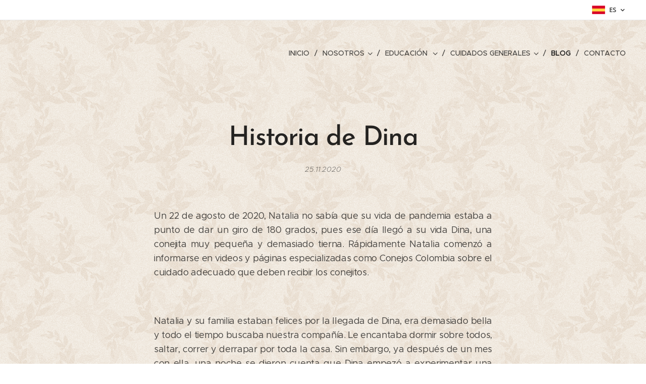

--- FILE ---
content_type: text/html; charset=UTF-8
request_url: https://www.conejosdiscapacitados.com/l/historia-de-dina/
body_size: 19468
content:
<!DOCTYPE html>
<html class="no-js" prefix="og: https://ogp.me/ns#" lang="es">
<head><link rel="preconnect" href="https://duyn491kcolsw.cloudfront.net" crossorigin><link rel="preconnect" href="https://fonts.gstatic.com" crossorigin><meta charset="utf-8"><link rel="shortcut icon" href="https://c6da4788cd.clvaw-cdnwnd.com/ae89e4acdd1d64243652d4a68792d514/200000227-2729b2729d/favicon.ico?ph=c6da4788cd"><link rel="apple-touch-icon" href="https://c6da4788cd.clvaw-cdnwnd.com/ae89e4acdd1d64243652d4a68792d514/200000227-2729b2729d/favicon.ico?ph=c6da4788cd"><link rel="icon" href="https://c6da4788cd.clvaw-cdnwnd.com/ae89e4acdd1d64243652d4a68792d514/200000227-2729b2729d/favicon.ico?ph=c6da4788cd">
    <meta http-equiv="X-UA-Compatible" content="IE=edge">
    <title>Historia de Dina :: Conejos-discapacitados</title>
    <meta name="viewport" content="width=device-width,initial-scale=1">
    <meta name="msapplication-tap-highlight" content="no">
    
    <link href="https://duyn491kcolsw.cloudfront.net/files/0r/0rk/0rklmm.css?ph=c6da4788cd" media="print" rel="stylesheet">
    <link href="https://duyn491kcolsw.cloudfront.net/files/2e/2e5/2e5qgh.css?ph=c6da4788cd" media="screen and (min-width:100000em)" rel="stylesheet" data-type="cq" disabled>
    <link rel="stylesheet" href="https://duyn491kcolsw.cloudfront.net/files/41/41k/41kc5i.css?ph=c6da4788cd"><link rel="stylesheet" href="https://duyn491kcolsw.cloudfront.net/files/3b/3b2/3b2e8e.css?ph=c6da4788cd" media="screen and (min-width:37.5em)"><link rel="stylesheet" href="https://duyn491kcolsw.cloudfront.net/files/2v/2vp/2vpyx8.css?ph=c6da4788cd" data-wnd_color_scheme_file=""><link rel="stylesheet" href="https://duyn491kcolsw.cloudfront.net/files/34/34q/34qmjb.css?ph=c6da4788cd" data-wnd_color_scheme_desktop_file="" media="screen and (min-width:37.5em)" disabled=""><link rel="stylesheet" href="https://duyn491kcolsw.cloudfront.net/files/11/11j/11ja3o.css?ph=c6da4788cd" data-wnd_additive_color_file=""><link rel="stylesheet" href="https://duyn491kcolsw.cloudfront.net/files/1p/1pz/1pz926.css?ph=c6da4788cd" data-wnd_typography_file=""><link rel="stylesheet" href="https://duyn491kcolsw.cloudfront.net/files/1q/1qi/1qidly.css?ph=c6da4788cd" data-wnd_typography_desktop_file="" media="screen and (min-width:37.5em)" disabled=""><script>(()=>{let e=!1;const t=()=>{if(!e&&window.innerWidth>=600){for(let e=0,t=document.querySelectorAll('head > link[href*="css"][media="screen and (min-width:37.5em)"]');e<t.length;e++)t[e].removeAttribute("disabled");e=!0}};t(),window.addEventListener("resize",t),"container"in document.documentElement.style||fetch(document.querySelector('head > link[data-type="cq"]').getAttribute("href")).then((e=>{e.text().then((e=>{const t=document.createElement("style");document.head.appendChild(t),t.appendChild(document.createTextNode(e)),import("https://duyn491kcolsw.cloudfront.net/client/js.polyfill/container-query-polyfill.modern.js").then((()=>{let e=setInterval((function(){document.body&&(document.body.classList.add("cq-polyfill-loaded"),clearInterval(e))}),100)}))}))}))})()</script>
<link rel="preload stylesheet" href="https://duyn491kcolsw.cloudfront.net/files/2m/2m8/2m8msc.css?ph=c6da4788cd" as="style"><meta name="description" content="Un 22 de agosto de 2020, Natalia no sabía que su vida de pandemia estaba a punto de dar un giro de 180 grados, pues ese día llegó a su vida Dina, una conejita muy pequeña y demasiado tierna. Rápidamente Natalia comenzó a informarse en videos y páginas especializadas como Conejos Colombia sobre el cuidado adecuado que deben recibir los conejitos...."><meta name="keywords" content=""><meta name="generator" content="Webnode 2"><meta name="apple-mobile-web-app-capable" content="no"><meta name="apple-mobile-web-app-status-bar-style" content="black"><meta name="format-detection" content="telephone=no">



<meta property="og:url" content="https://conejosdiscapacitados.com/l/historia-de-dina/"><meta property="og:title" content="Historia de Dina :: Conejos-discapacitados"><meta property="og:type" content="article"><meta property="og:description" content="Un 22 de agosto de 2020, Natalia no sabía que su vida de pandemia estaba a punto de dar un giro de 180 grados, pues ese día llegó a su vida Dina, una conejita muy pequeña y demasiado tierna. Rápidamente Natalia comenzó a informarse en videos y páginas especializadas como Conejos Colombia sobre el cuidado adecuado que deben recibir los conejitos...."><meta property="og:site_name" content="Conejos-discapacitados"><meta property="og:image" content="https://c6da4788cd.clvaw-cdnwnd.com/ae89e4acdd1d64243652d4a68792d514/200000648-bf754bf756/700/portada.jpeg?ph=c6da4788cd"><meta property="og:article:published_time" content="2020-11-25T00:00:00+0100"><meta property="fb:app_id" content="225951590755638"><meta name="robots" content="index,follow"><link rel="canonical" href="https://www.conejosdiscapacitados.com/l/historia-de-dina/"><script>window.checkAndChangeSvgColor=function(c){try{var a=document.getElementById(c);if(a){c=[["border","borderColor"],["outline","outlineColor"],["color","color"]];for(var h,b,d,f=[],e=0,m=c.length;e<m;e++)if(h=window.getComputedStyle(a)[c[e][1]].replace(/\s/g,"").match(/^rgb[a]?\(([0-9]{1,3}),([0-9]{1,3}),([0-9]{1,3})/i)){b="";for(var g=1;3>=g;g++)b+=("0"+parseInt(h[g],10).toString(16)).slice(-2);"0"===b.charAt(0)&&(d=parseInt(b.substr(0,2),16),d=Math.max(16,d),b=d.toString(16)+b.slice(-4));f.push(c[e][0]+"="+b)}if(f.length){var k=a.getAttribute("data-src"),l=k+(0>k.indexOf("?")?"?":"&")+f.join("&");a.src!=l&&(a.src=l,a.outerHTML=a.outerHTML)}}}catch(n){}};</script><script>
		window._gtmDataLayer = window._gtmDataLayer || [];
		(function(w,d,s,l,i){w[l]=w[l]||[];w[l].push({'gtm.start':new Date().getTime(),event:'gtm.js'});
		var f=d.getElementsByTagName(s)[0],j=d.createElement(s),dl=l!='dataLayer'?'&l='+l:'';
		j.async=true;j.src='https://www.googletagmanager.com/gtm.js?id='+i+dl;f.parentNode.insertBefore(j,f);})
		(window,document,'script','_gtmDataLayer','GTM-542MMSL');</script><script src="https://www.googletagmanager.com/gtag/js?id=UA-147324757-1" async></script><script>
						window.dataLayer = window.dataLayer || [];
						function gtag(){
						
						dataLayer.push(arguments);}
						gtag('js', new Date());
						</script><script>gtag('config', 'UA-147324757-1');</script></head>
<body class="l wt-blogpost ac-h ac-i ac-n l-default l-d-none b-btn-sq b-btn-s-l b-btn-dn b-btn-bw-1 img-d-n img-t-o img-h-z line-solid b-e-ds lbox-d c-s-n hn-tbg hb-on  wnd-fe wnd-multilang"><noscript>
				<iframe
				 src="https://www.googletagmanager.com/ns.html?id=GTM-542MMSL"
				 height="0"
				 width="0"
				 style="display:none;visibility:hidden"
				 >
				 </iframe>
			</noscript>

<div class="wnd-page l-page cs-gray ac-brick t-t-fs-m t-t-fw-m t-t-sp-n t-t-d-n t-s-fs-s t-s-fw-m t-s-sp-n t-s-d-n t-p-fs-m t-p-fw-m t-p-sp-n t-h-fs-s t-h-fw-m t-h-sp-n t-bq-fs-m t-bq-fw-m t-bq-sp-n t-bq-d-q t-btn-fw-l t-nav-fw-l t-pd-fw-s t-nav-tt-u">
    <div class="l-w t cf t-29">
        <div class="l-bg cf">
            <div class="s-bg-l">
                
                
            </div>
        </div>
        <header class="l-h cf">
            <div class="sw cf">
	<div class="sw-c cf"><section class="s s-hb cf sc-w   wnd-w-wide wnd-hbl-on">
	<div class="s-w cf">
		<div class="s-o cf">
			<div class="s-bg cf">
                <div class="s-bg-l">
                    
                    
                </div>
			</div>
			<div class="s-c">
                <div class="s-hb-c cf">
                    <div class="hb-si">
                        
                    </div>
                    <div class="hb-ci">
                        
                    </div>
                    <div class="hb-ccy">
                        
                    </div>
                    <div class="hb-lang">
                        <div class="hbl">
    <div class="hbl-c">
        <span class="hbl-a">
            <span class="hbl-a-t">
                <span class="lang-es">es</span>
            </span>
        </span>
        <div class="hbl-i lang-items">
            <ul class="hbl-i-l">
                <li selected>
                    <span class="lang-es">es</span>
                </li><li>
                    <a href="/pt/"><span class="lang-pt">pt</span></a>
                </li>
            </ul>
        </div>
    </div>
</div>
                    </div>
                </div>
			</div>
		</div>
	</div>
</section><section data-space="true" class="s s-hn s-hn-default wnd-mt-classic wnd-na-c logo-classic sc-none   wnd-w-wide wnd-nh-l hn-no-bg sc-ml menu-delimiters-slash">
	<div class="s-w">
		<div class="s-o">

			<div class="s-bg">
                <div class="s-bg-l">
                    
                    
                </div>
			</div>

			<div class="h-w h-f wnd-fixed">

				<div class="n-l">
					<div class="s-c menu-nav">
						<div class="logo-block">
							<div class="b b-l logo logo-default logo-nb brandon-grotesque logo-32 b-ls-l">
	<div class="b-l-c logo-content">
		<a class="b-l-link logo-link" href="/home/">

			

			

			<div class="b-l-br logo-br"></div>

			<div class="b-l-text logo-text-wrapper">
				<div class="b-l-text-w logo-text">
					<span class="b-l-text-c logo-text-cell"></span>
				</div>
			</div>

		</a>
	</div>
</div>
						</div>

						<div id="menu-slider">
							<div id="menu-block">
								<nav id="menu"><div class="menu-font menu-wrapper">
	<a href="#" class="menu-close" rel="nofollow" title="Close Menu"></a>
	<ul role="menubar" aria-label="Menú" class="level-1">
		<li role="none" class="wnd-homepage">
			<a class="menu-item" role="menuitem" href="/home/"><span class="menu-item-text">Inicio</span></a>
			
		</li><li role="none" class="wnd-with-submenu">
			<a class="menu-item" role="menuitem" href="/nosotros/"><span class="menu-item-text">Nosotros</span></a>
			<ul role="menubar" aria-label="Menú" class="level-2">
		<li role="none">
			<a class="menu-item" role="menuitem" href="/pumpkin/"><span class="menu-item-text">Pumpkin</span></a>
			
		</li><li role="none">
			<a class="menu-item" role="menuitem" href="/chikita/"><span class="menu-item-text">Chikita</span></a>
			
		</li>
	</ul>
		</li><li role="none" class="wnd-with-submenu">
			<a class="menu-item" role="menuitem" href="/educacion/"><span class="menu-item-text">Educación </span></a>
			<ul role="menubar" aria-label="Menú" class="level-2">
		<li role="none">
			<a class="menu-item" role="menuitem" href="/ceguera/"><span class="menu-item-text">Ceguera</span></a>
			
		</li><li role="none">
			<a class="menu-item" role="menuitem" href="/sordera/"><span class="menu-item-text">Sordera</span></a>
			
		</li><li role="none">
			<a class="menu-item" role="menuitem" href="/paralisis-en-conejos/"><span class="menu-item-text">Parálisis</span></a>
			
		</li><li role="none">
			<a class="menu-item" role="menuitem" href="/perdida-de-extremidades/"><span class="menu-item-text">Pérdida de extremidades </span></a>
			
		</li><li role="none">
			<a class="menu-item" role="menuitem" href="/inclinacion-de-la-cabeza-en-conejos/"><span class="menu-item-text">Síndrome Vestibular</span></a>
			
		</li><li role="none">
			<a class="menu-item" role="menuitem" href="/splays-legs/"><span class="menu-item-text">Splay Legs </span></a>
			
		</li><li role="none">
			<a class="menu-item" role="menuitem" href="/conejos-mayores/"><span class="menu-item-text">Conejos mayores</span></a>
			
		</li>
	</ul>
		</li><li role="none" class="wnd-with-submenu">
			<a class="menu-item" role="menuitem" href="/cuidados/"><span class="menu-item-text">Cuidados Generales</span></a>
			<ul role="menubar" aria-label="Menú" class="level-2">
		<li role="none" class="wnd-with-submenu">
			<a class="menu-item" role="menuitem" href="/habitat/"><span class="menu-item-text">Habitat</span></a>
			<ul role="menubar" aria-label="Menú" class="level-3">
		<li role="none">
			<a class="menu-item" role="menuitem" href="/confort/"><span class="menu-item-text">Comodidad</span></a>
			
		</li><li role="none">
			<a class="menu-item" role="menuitem" href="/banos-y-heneras/"><span class="menu-item-text">Baños y Heneras</span></a>
			
		</li><li role="none">
			<a class="menu-item" role="menuitem" href="/accesorios/"><span class="menu-item-text">Accesorios </span></a>
			
		</li>
	</ul>
		</li><li role="none" class="wnd-with-submenu">
			<a class="menu-item" role="menuitem" href="/alimentacion/"><span class="menu-item-text">Alimentación</span></a>
			<ul role="menubar" aria-label="Menú" class="level-3">
		<li role="none">
			<a class="menu-item" role="menuitem" href="/heno-y-pellet/"><span class="menu-item-text">Heno y Pellet</span></a>
			
		</li><li role="none">
			<a class="menu-item" role="menuitem" href="/frutas-y-verduras/"><span class="menu-item-text">Frutas y Verduras</span></a>
			
		</li><li role="none">
			<a class="menu-item" role="menuitem" href="/cecotrofo/"><span class="menu-item-text">Cecotrofos</span></a>
			
		</li><li role="none">
			<a class="menu-item" role="menuitem" href="/hierbas-y-suplementos/"><span class="menu-item-text">Hierbas y Suplementos </span></a>
			
		</li>
	</ul>
		</li><li role="none" class="wnd-with-submenu">
			<a class="menu-item" role="menuitem" href="/lifestyle/"><span class="menu-item-text">Estilo de Vida</span></a>
			<ul role="menubar" aria-label="Menú" class="level-3">
		<li role="none">
			<a class="menu-item" role="menuitem" href="/masajes/"><span class="menu-item-text">Masajes</span></a>
			
		</li><li role="none">
			<a class="menu-item" role="menuitem" href="/terapia-fisica/"><span class="menu-item-text">Terapia física</span></a>
			
		</li><li role="none">
			<a class="menu-item" role="menuitem" href="/sillas-de-ruedas/"><span class="menu-item-text">Sillas de Ruedas</span></a>
			
		</li><li role="none">
			<a class="menu-item" role="menuitem" href="/calidad-de-vida/"><span class="menu-item-text">Calidad de Vida</span></a>
			
		</li><li role="none">
			<a class="menu-item" role="menuitem" href="/terapias-complementarias/"><span class="menu-item-text">Terapias complementarias</span></a>
			
		</li>
	</ul>
		</li><li role="none" class="wnd-with-submenu">
			<a class="menu-item" role="menuitem" href="/higiene/"><span class="menu-item-text">Higiene</span></a>
			<ul role="menubar" aria-label="Menú" class="level-3">
		<li role="none">
			<a class="menu-item" role="menuitem" href="/grooming/"><span class="menu-item-text">Grooming</span></a>
			
		</li><li role="none">
			<a class="menu-item" role="menuitem" href="/aseo/"><span class="menu-item-text">Aseo</span></a>
			
		</li><li role="none">
			<a class="menu-item" role="menuitem" href="/lavado/"><span class="menu-item-text">Lavado</span></a>
			
		</li>
	</ul>
		</li><li role="none" class="wnd-with-submenu">
			<a class="menu-item" role="menuitem" href="/salud/"><span class="menu-item-text">Salud</span></a>
			<ul role="menubar" aria-label="Menú" class="level-3">
		<li role="none">
			<a class="menu-item" role="menuitem" href="/administracion-de-alimentos-y-fluidos/"><span class="menu-item-text">Administración de alimentos y fluidos</span></a>
			
		</li><li role="none">
			<a class="menu-item" role="menuitem" href="/desnutricion/"><span class="menu-item-text">Desnutrición</span></a>
			
		</li><li role="none">
			<a class="menu-item" role="menuitem" href="/artritis/"><span class="menu-item-text">Artritis</span></a>
			
		</li><li role="none">
			<a class="menu-item" role="menuitem" href="/miasis/"><span class="menu-item-text">Miasis</span></a>
			
		</li><li role="none">
			<a class="menu-item" role="menuitem" href="/heridas/"><span class="menu-item-text">Heridas</span></a>
			
		</li><li role="none">
			<a class="menu-item" role="menuitem" href="/pododermatitis/"><span class="menu-item-text">Pododermatitis</span></a>
			
		</li><li role="none">
			<a class="menu-item" role="menuitem" href="/diarrea/"><span class="menu-item-text">Diarrea</span></a>
			
		</li><li role="none">
			<a class="menu-item" role="menuitem" href="/temperatura/"><span class="menu-item-text">Temperatura</span></a>
			
		</li><li role="none">
			<a class="menu-item" role="menuitem" href="/obesidad-o-sobrepeso/"><span class="menu-item-text">Obesidad o sobrepeso</span></a>
			
		</li><li role="none">
			<a class="menu-item" role="menuitem" href="/primeros-auxilios/"><span class="menu-item-text">Primeros Auxilios</span></a>
			
		</li><li role="none">
			<a class="menu-item" role="menuitem" href="/maloclusion/"><span class="menu-item-text">Maloclusión</span></a>
			
		</li><li role="none">
			<a class="menu-item" role="menuitem" href="/enucleacion/"><span class="menu-item-text">Enucleación</span></a>
			
		</li>
	</ul>
		</li>
	</ul>
		</li><li role="none" class="wnd-active-path">
			<a class="menu-item" role="menuitem" href="/blog/"><span class="menu-item-text">Blog</span></a>
			
		</li><li role="none">
			<a class="menu-item" role="menuitem" href="/contacto/"><span class="menu-item-text">Contacto</span></a>
			
		</li>
	</ul>
	<span class="more-text">Más</span>
</div></nav>
							</div>
						</div>

						<div class="cart-and-mobile">
							
							

							<div id="menu-mobile">
								<a href="#" id="menu-submit"><span></span>Menú</a>
							</div>
						</div>

					</div>
				</div>

			</div>

		</div>
	</div>
</section></div>
</div>
        </header>
        <main class="l-m cf">
            <div class="sw cf">
	<div class="sw-c cf"><section data-space="true" class="s s-hm s-hm-bdh s-bdh cf sc-ml wnd-background-pattern  wnd-w-narrow wnd-s-normal wnd-h-auto wnd-nh-l wnd-p-cc hn-no-bg hn-default">
    <div class="s-w cf">
	    <div class="s-o cf">
	        <div class="s-bg cf">
                <div class="s-bg-l wnd-background-pattern  bgpos-center-center bgatt-scroll" style="background-image:url('https://duyn491kcolsw.cloudfront.net/files/1o/1ox/1oxwaz.png?ph=c6da4788cd')">
                    
                    
                </div>
	        </div>
	        <div class="h-c s-c cf">
		        <div class="s-bdh-c b b-s-l b-s-r b-cs cf">
			        <div class="s-bdh-w">
			            <h1 class="s-bdh-t"><div class="ld">
	<span class="ld-c"><strong>Historia de Dina</strong></span>
</div></h1>
			            <span class="s-bdh-d"><div class="ld">
	<span class="ld-c">25.11.2020</span>
</div></span>
			        </div>
		        </div>
	        </div>
	    </div>
    </div>
</section><section class="s s-basic cf sc-ml wnd-background-pattern  wnd-w-narrow wnd-s-normal wnd-h-auto" data-wnd_brightness="0.89" data-wnd_last_section>
	<div class="s-w cf">
		<div class="s-o s-fs cf">
			<div class="s-bg cf">
				<div class="s-bg-l wnd-background-pattern  bgpos-center-center bgatt-scroll" style="background-image:url('https://duyn491kcolsw.cloudfront.net/files/1o/1ox/1oxwaz.png?ph=c6da4788cd')">
                    
					
				</div>
			</div>
			<div class="s-c s-fs cf">
				<div class="ez cf wnd-no-cols">
	<div class="ez-c"><div class="b b-text cf">
	<div class="b-c b-text-c b-s b-s-t60 b-s-b60 b-cs cf"><p dir="ltr" class="wnd-align-justify">Un 22 de agosto de 2020, Natalia no sabía que su vida de pandemia estaba a punto de dar un giro de 180 grados, pues ese día llegó a su vida Dina, una conejita muy pequeña y demasiado tierna. Rápidamente Natalia comenzó a informarse en videos y páginas especializadas como Conejos Colombia sobre el cuidado adecuado que deben recibir los conejitos. </p><p class="wnd-align-justify"><strong><br></strong></p><p dir="ltr" class="wnd-align-justify">Natalia y su familia estaban felices por la llegada de Dina, era demasiado bella y todo el tiempo buscaba nuestra compañía. Le encantaba dormir sobre todos, saltar, correr y derrapar por toda la casa. Sin embargo, ya después de un mes con ella, una noche se dieron cuenta que Dina empezó a experimentar una especie de parálisis, su cuerpo se sentía rígido y sus extremidades estaban completamente estiradas. Inmediatamente empezaron una carrera para encontrar un buen veterinario que supiera diagnosticarla. Al principio, la llevaron a un primer veterinario que no supo qué pasaba con Dina, les dijo que era un cólico pero ella seguía experimentando las 'parálisis'. Un segundo veterinario no tenía conocimiento sobre animales exóticos hasta que finalmente Conejos Discapacitados fue quien le recomendó la única clínica en su ciudad en donde se atiende animales exóticos.</p><p dir="ltr" class="wnd-align-justify">Fue llevada de inmediato y el diagnóstico fue un parásito llamado Encefalitozoonosis Cuniculi, una enfermedad muy frecuente, que afecta el sistema nervioso y los riñones. A pesar de todo esto, Dina seguía con muy buena actitud y empezó a responder muy bien al tratamiento, estaban todos muy ilusionados pues pensaron que todo estaría bien, sin embargo, tres días después, ella falleció.</p><p dir="ltr" class="wnd-align-justify">La muerte de Dina fue algo demasiado difícil, se encontraban debatiendo sobre si hicieron algo mal, ¿Qué pasó si ella estaba tan feliz? Después de mucho comprendieron que el caso de Dina fue una cadena sucesiva de cosas que estaban mal desde la inexperiencia hasta la falta de veterinarios exóticos en la ciudad.  Pero sin duda Natalia y su familia se quedan con la conciencia tranquila de que hicieron todo lo posible por buscar algo mejor para Dina y que en su corta vida, ella fuera feliz. </p><p class="wnd-align-justify"><strong><br></strong></p><p dir="ltr" class="wnd-align-justify">Unas palabras de Natalia: </p><p class="wnd-align-justify"><strong><br></strong></p><p dir="ltr" class="wnd-align-justify">"Creo que por primera vez en mi vida quise y anhelé con todo mi corazón que exista un cielo, un lugar hermoso o quizás, un paraíso donde ella sea eterna y conejudamente feliz.</p><p class="wnd-align-justify"><strong><br></strong></p><p dir="ltr" class="wnd-align-justify">Ahora, por lo pronto, esperamos que su historia pueda ayudar a más personas que se encuentren en una situación similar y más importante, que se sepa que no debemos apoyar este tipo de negocios que sólo buscan enriquecerse a costa de la vida de seres vivos."</p></div>
</div><div class="b-img b-img-default b b-s cf wnd-orientation-portrait wnd-type-image img-s-n" style="margin-left:40.32%;margin-right:40.32%;" id="wnd_ImageBlock_45990">
	<div class="b-img-w">
		<div class="b-img-c" style="padding-bottom:178.03%;text-align:center;">
            <picture><source type="image/webp" srcset="https://c6da4788cd.clvaw-cdnwnd.com/ae89e4acdd1d64243652d4a68792d514/200001252-6173a6173d/450/portada.webp?ph=c6da4788cd 253w, https://c6da4788cd.clvaw-cdnwnd.com/ae89e4acdd1d64243652d4a68792d514/200001252-6173a6173d/700/portada.webp?ph=c6da4788cd 393w, https://c6da4788cd.clvaw-cdnwnd.com/ae89e4acdd1d64243652d4a68792d514/200001252-6173a6173d/portada.webp?ph=c6da4788cd 719w" sizes="100vw" ><img id="wnd_ImageBlock_45990_img" src="https://c6da4788cd.clvaw-cdnwnd.com/ae89e4acdd1d64243652d4a68792d514/200000648-bf754bf756/portada.jpeg?ph=c6da4788cd" alt="Q.E.P.D" width="719" height="1280" loading="lazy" style="top:0%;left:0%;width:100%;height:100%;position:absolute;" ></picture>
			</div>
		<div class="b-img-t">Q.E.P.D</div>
	</div>
</div></div>
</div>
			</div>
		</div>
	</div>
</section></div>
</div>
<div class="s-bdf b-s b-s-t200 b-cs " data-wnd_social_buttons="true">
	<div class="s-bdf-share b-s-b200"><div id="fb-root"></div><script src="https://connect.facebook.net/es_ES/sdk.js#xfbml=1&amp;version=v5.0&amp;appId=225951590755638&amp;autoLogAppEvents=1" async defer crossorigin="anonymous"></script><div style="margin-right: 20px" class="fb-share-button" data-href="https://www.conejosdiscapacitados.com/l/historia-de-dina/" data-layout="button" data-size="large"><a class="fb-xfbml-parse-ignore" target="_blank" href="https://www.facebook.com/sharer/sharer.php?u=https%3A%2F%2Fwww.conejosdiscapacitados.com%2Fl%2Fhistoria-de-dina%2F&amp;src=sdkpreparse">Share</a></div><a href="https://twitter.com/share" class="twitter-share-button" data-size="large">Tweet</a><script>window.twttr=function(t,e,r){var n,i=t.getElementsByTagName(e)[0],w=window.twttr||{};return t.getElementById(r)?w:((n=t.createElement(e)).id=r,n.src="https://platform.twitter.com/widgets.js",i.parentNode.insertBefore(n,i),w._e=[],w.ready=function(t){w._e.push(t)},w)}(document,"script","twitter-wjs");</script></div>
	<div class="s-bdf-comments"><div id="wnd-fb-comments" class="fb-comments" data-href="https://www.conejosdiscapacitados.com/l/historia-de-dina/" data-numposts="5" data-colorscheme="light"></div></div>
	<div class="s-bdf-html"></div>
</div>

        </main>
        <footer class="l-f cf">
            <div class="sw cf">
	<div class="sw-c cf"><section data-wn-border-element="s-f-border" class="s s-f s-f-basic s-f-simple sc-w   wnd-w-narrow wnd-s-higher">
	<div class="s-w">
		<div class="s-o">
			<div class="s-bg">
                <div class="s-bg-l">
                    
                    
                </div>
			</div>
			<div class="s-c s-f-l-w s-f-border">
				<div class="s-f-l b-s b-s-t0 b-s-b0">
					<div class="s-f-l-c s-f-l-c-first">
						<div class="s-f-cr"><span class="it b link">
	<span class="it-c">© 2025 Conejos Discapacitados, todos sus derechos reservados by Bunny Lovers Chile</span>
</span></div>
						<div class="s-f-sf">
                            <span class="sf b">
<span class="sf-content sf-c link"></span>
</span>
                            
                            
                            
                            
                        </div>
					</div>
					<div class="s-f-l-c s-f-l-c-last">
						<div class="s-f-lang lang-select cf">
	<div class="s-f-lang-c">
		<span class="s-f-lang-t lang-title"><span class="wt-bold"><span>Idiomas</span></span></span>
		<div class="s-f-lang-i lang-items">
			<ul class="s-f-lang-list">
				<li class="link">
					<span class="lang-es">Español</span>
				</li><li class="link">
					<a href="/pt/"><span class="lang-pt">Português</span></a>
				</li>
			</ul>
		</div>
	</div>
</div>
					</div>
                    <div class="s-f-l-c s-f-l-c-currency">
                        <div class="s-f-ccy ccy-select cf">
	
</div>
                    </div>
				</div>
			</div>
		</div>
	</div>
</section></div>
</div>
        </footer>
    </div>
    
</div>


<script src="https://duyn491kcolsw.cloudfront.net/files/3e/3em/3eml8v.js?ph=c6da4788cd" crossorigin="anonymous" type="module"></script><script>document.querySelector(".wnd-fe")&&[...document.querySelectorAll(".c")].forEach((e=>{const t=e.querySelector(".b-text:only-child");t&&""===t.querySelector(".b-text-c").innerText&&e.classList.add("column-empty")}))</script>


<script src="https://duyn491kcolsw.cloudfront.net/client.fe/js.compiled/lang.es.2095.js?ph=c6da4788cd" crossorigin="anonymous"></script><script src="https://duyn491kcolsw.cloudfront.net/client.fe/js.compiled/compiled.multi.2-2201.js?ph=c6da4788cd" crossorigin="anonymous"></script><script>var wnd = wnd || {};wnd.$data = {"image_content_items":{"wnd_ThumbnailBlock_819176":{"id":"wnd_ThumbnailBlock_819176","type":"wnd.pc.ThumbnailBlock"},"wnd_Section_default_616060":{"id":"wnd_Section_default_616060","type":"wnd.pc.Section"},"wnd_ImageBlock_45990":{"id":"wnd_ImageBlock_45990","type":"wnd.pc.ImageBlock"},"wnd_LogoBlock_14635":{"id":"wnd_LogoBlock_14635","type":"wnd.pc.LogoBlock"},"wnd_FooterSection_footer_518119":{"id":"wnd_FooterSection_footer_518119","type":"wnd.pc.FooterSection"}},"svg_content_items":{"wnd_ImageBlock_45990":{"id":"wnd_ImageBlock_45990","type":"wnd.pc.ImageBlock"},"wnd_LogoBlock_14635":{"id":"wnd_LogoBlock_14635","type":"wnd.pc.LogoBlock"}},"content_items":[],"eshopSettings":{"ESHOP_SETTINGS_DISPLAY_PRICE_WITHOUT_VAT":false,"ESHOP_SETTINGS_DISPLAY_ADDITIONAL_VAT":false,"ESHOP_SETTINGS_DISPLAY_SHIPPING_COST":false},"project_info":{"isMultilanguage":true,"isMulticurrency":false,"eshop_tax_enabled":"1","country_code":"","contact_state":null,"eshop_tax_type":"VAT","eshop_discounts":false,"graphQLURL":"https:\/\/conejosdiscapacitados.com\/servers\/graphql\/","iubendaSettings":{"cookieBarCode":"","cookiePolicyCode":"","privacyPolicyCode":"","termsAndConditionsCode":""}}};</script><script>wnd.$system = {"fileSystemType":"aws_s3","localFilesPath":"https:\/\/www.conejosdiscapacitados.com\/_files\/","awsS3FilesPath":"https:\/\/c6da4788cd.clvaw-cdnwnd.com\/ae89e4acdd1d64243652d4a68792d514\/","staticFiles":"https:\/\/duyn491kcolsw.cloudfront.net\/files","isCms":false,"staticCDNServers":["https:\/\/duyn491kcolsw.cloudfront.net\/"],"fileUploadAllowExtension":["jpg","jpeg","jfif","png","gif","bmp","ico","svg","webp","tiff","pdf","doc","docx","ppt","pptx","pps","ppsx","odt","xls","xlsx","txt","rtf","mp3","wma","wav","ogg","amr","flac","m4a","3gp","avi","wmv","mov","mpg","mkv","mp4","mpeg","m4v","swf","gpx","stl","csv","xml","txt","dxf","dwg","iges","igs","step","stp"],"maxUserFormFileLimit":4194304,"frontendLanguage":"es","backendLanguage":"es","frontendLanguageId":"1","page":{"id":50000001,"identifier":"l","template":{"id":200000220,"styles":{"background":{"default":null},"additiveColor":"ac-brick","scheme":"cs-gray","acHeadings":true,"acIcons":true,"lineStyle":"line-solid","imageTitle":"img-t-o","imageHover":"img-h-z","imageStyle":"img-d-n","buttonDecoration":"b-btn-dn","buttonStyle":"b-btn-sq","buttonSize":"b-btn-s-l","buttonBorders":"b-btn-bw-1","lightboxStyle":"lbox-d","typography":"t-29_new","acSubheadings":false,"acOthers":false,"eshopGridItemAlign":"b-e-c","eshopGridItemStyle":"b-e-ds","formStyle":"default","menuStyle":"menu-delimiters-slash","menuType":"","columnSpaces":"c-s-n","layoutType":"l-default","layoutDecoration":"l-d-none","acMenu":true,"sectionWidth":"wnd-w-narrow","sectionSpace":"wnd-s-normal","headerBarStyle":"hb-on","typoTitleSizes":"t-t-fs-m","typoTitleWeights":"t-t-fw-m","typoTitleSpacings":"t-t-sp-n","typoTitleDecorations":"t-t-d-n","typoHeadingSizes":"t-h-fs-s","typoHeadingWeights":"t-h-fw-m","typoHeadingSpacings":"t-h-sp-n","typoSubtitleSizes":"t-s-fs-s","typoSubtitleWeights":"t-s-fw-m","typoSubtitleSpacings":"t-s-sp-n","typoSubtitleDecorations":"t-s-d-n","typoParagraphSizes":"t-p-fs-m","typoParagraphWeights":"t-p-fw-m","typoParagraphSpacings":"t-p-sp-n","typoBlockquoteSizes":"t-bq-fs-m","typoBlockquoteWeights":"t-bq-fw-m","typoBlockquoteSpacings":"t-bq-sp-n","typoBlockquoteDecorations":"t-bq-d-q","buttonWeight":"t-btn-fw-l","menuWeight":"t-nav-fw-l","productWeight":"t-pd-fw-s","menuTextTransform":"t-nav-tt-u"}},"layout":"blog_detail","name":"\u003Cstrong\u003EHistoria de Dina\u003C\/strong\u003E","html_title":null,"language":"es","langId":1,"isHomepage":false,"meta_description":null,"meta_keywords":null,"header_code":null,"footer_code":null,"styles":null,"countFormsEntries":[]},"listingsPrefix":"\/l\/","productPrefix":"\/p\/","cartPrefix":"\/cart\/","checkoutPrefix":"\/checkout\/","searchPrefix":"\/search\/","isCheckout":false,"isEshop":false,"hasBlog":true,"isProductDetail":false,"isListingDetail":true,"listing_page":{"id":200000269,"template_id":50000000,"link":"\/blog\/","identifier":"historia-de-dina"},"hasEshopAnalytics":false,"gTagId":"UA-147324757-1","gAdsId":null,"format":{"be":{"DATE_TIME":{"mask":"%d.%m.%Y %H:%M","regexp":"^(((0?[1-9]|[1,2][0-9]|3[0,1])\\.(0?[1-9]|1[0-2])\\.[0-9]{1,4})(( [0-1][0-9]| 2[0-3]):[0-5][0-9])?|(([0-9]{4}(0[1-9]|1[0-2])(0[1-9]|[1,2][0-9]|3[0,1])(0[0-9]|1[0-9]|2[0-3])[0-5][0-9][0-5][0-9])))?$"},"DATE":{"mask":"%d.%m.%Y","regexp":"^((0?[1-9]|[1,2][0-9]|3[0,1])\\.(0?[1-9]|1[0-2])\\.[0-9]{1,4})$"},"CURRENCY":{"mask":{"point":",","thousands":".","decimals":2,"mask":"%s","zerofill":true}}},"fe":{"DATE_TIME":{"mask":"%d.%m.%Y %H:%M","regexp":"^(((0?[1-9]|[1,2][0-9]|3[0,1])\\.(0?[1-9]|1[0-2])\\.[0-9]{1,4})(( [0-1][0-9]| 2[0-3]):[0-5][0-9])?|(([0-9]{4}(0[1-9]|1[0-2])(0[1-9]|[1,2][0-9]|3[0,1])(0[0-9]|1[0-9]|2[0-3])[0-5][0-9][0-5][0-9])))?$"},"DATE":{"mask":"%d.%m.%Y","regexp":"^((0?[1-9]|[1,2][0-9]|3[0,1])\\.(0?[1-9]|1[0-2])\\.[0-9]{1,4})$"},"CURRENCY":{"mask":{"point":",","thousands":".","decimals":2,"mask":"%s","zerofill":true}}}},"e_product":null,"listing_item":{"id":200000418,"name":"\u003Cstrong\u003EHistoria de Dina\u003C\/strong\u003E","identifier":"historia-de-dina","date":"20201125000000","meta_description":null,"meta_keywords":null,"html_title":null,"styles":null,"content_items":{"wnd_PerexBlock_389438":{"type":"wnd.pc.PerexBlock","id":"wnd_PerexBlock_389438","context":"page","text":"\u003Cp\u003EUn 22 de agosto de 2020, Natalia no sab\u00eda que su vida de pandemia estaba a punto de dar un giro de 180 grados, pues ese d\u00eda lleg\u00f3 a su vida Dina, una conejita muy peque\u00f1a y demasiado tierna. R\u00e1pidamente Natalia comenz\u00f3 a informarse en videos y p\u00e1ginas especializadas como Conejos Colombia sobre el cuidado adecuado que deben recibir los conejitos....\u003C\/p\u003E"},"wnd_ThumbnailBlock_819176":{"type":"wnd.pc.ThumbnailBlock","id":"wnd_ThumbnailBlock_819176","context":"page","style":{"background":{"default":{"default":"wnd-background-image"}},"backgroundSettings":{"default":{"default":{"id":200000648,"src":"200000648-bf754bf756\/portada.jpeg","dataType":"filesystem_files","width":719,"height":1280,"mediaType":"myImages","mime":"image\/jpeg","alternatives":{"image\/webp":{"id":200001253,"src":"200001253-4af754af79\/portada-73.webp","dataType":"filesystem_files","width":"719","height":"1280","mime":"image\/webp"}}}}}},"refs":{"filesystem_files":[{"filesystem_files.id":200000648}]}},"wnd_SectionWrapper_561924":{"type":"wnd.pc.SectionWrapper","id":"wnd_SectionWrapper_561924","context":"page","content":["wnd_BlogDetailHeaderSection_blog_detail_header_40661","wnd_Section_default_616060"]},"wnd_BlogDetailHeaderSection_blog_detail_header_40661":{"type":"wnd.pc.BlogDetailHeaderSection","contentIdentifier":"blog_detail_header","id":"wnd_BlogDetailHeaderSection_blog_detail_header_40661","context":"page","content":{"default":["wnd_ListingDataBlock_354003","wnd_ListingDataBlock_593073"],"default_box":["wnd_ListingDataBlock_354003","wnd_ListingDataBlock_593073"]},"contentMap":{"wnd.pc.ListingDataBlock":{"name":"wnd_ListingDataBlock_354003","date":"wnd_ListingDataBlock_593073"}},"style":{"sectionColor":{"default":"sc-ml"},"sectionWidth":{"default":"wnd-w-narrow"},"sectionSpace":{"default":"wnd-s-normal"},"sectionHeight":{"default":"wnd-h-auto"},"sectionPosition":{"default":"wnd-p-cc"},"background":{"default":{"default":"wnd-background-pattern"},"effects":{"default":""},"overlays":{"default":""},"position":{"default":"bgpos-center-center"},"attachment":{"default":"bgatt-scroll"}},"backgroundSettings":{"default":{"default":{"id":"1oxwaz","src":"\/1o\/1ox\/1oxwaz.png","dataType":"static_server","mime":"image\/png","mediaType":"patterns","width":294,"height":235,"filesystemType":null}}}},"variant":{"default":"default"},"brightness":0.89},"wnd_ListingDataBlock_354003":{"type":"wnd.pc.ListingDataBlock","id":"wnd_ListingDataBlock_354003","context":"page","refDataType":"listing_items","refDataKey":"listing_items.name","refDataId":200000210},"wnd_ListingDataBlock_593073":{"type":"wnd.pc.ListingDataBlock","id":"wnd_ListingDataBlock_593073","context":"page","refDataType":"listing_items","refDataKey":"listing_items.date","refDataId":200000210},"wnd_Section_default_616060":{"type":"wnd.pc.Section","contentIdentifier":"default","id":"wnd_Section_default_616060","context":"page","content":{"default":["wnd_EditZone_849066"],"default_box":["wnd_EditZone_849066"]},"contentMap":{"wnd.pc.EditZone":{"master-01":"wnd_EditZone_849066"}},"style":{"sectionColor":{"default":"sc-ml"},"sectionWidth":{"default":"wnd-w-narrow"},"sectionSpace":{"default":"wnd-s-normal"},"sectionHeight":{"default":"wnd-h-auto"},"sectionPosition":{"default":"wnd-p-cc"},"background":{"default":{"default":"wnd-background-pattern"},"effects":{"default":""},"overlays":{"default":""},"position":{"default":"bgpos-center-center"},"attachment":{"default":"bgatt-scroll"}},"backgroundSettings":{"default":{"default":{"id":"1oxwaz","src":"\/1o\/1ox\/1oxwaz.png","dataType":"static_server","mime":"image\/png","mediaType":"patterns","width":294,"height":235,"filesystemType":null}}}},"variant":{"default":"default"},"brightness":0.89},"wnd_EditZone_849066":{"type":"wnd.pc.EditZone","id":"wnd_EditZone_849066","context":"page","content":["wnd_TextBlock_192470","wnd_ImageBlock_45990"]},"wnd_TextBlock_192470":{"type":"wnd.pc.TextBlock","id":"wnd_TextBlock_192470","context":"page","code":"\u003Cp dir=\u0022ltr\u0022 class=\u0022wnd-align-justify\u0022\u003EUn 22 de agosto de 2020, Natalia no sab\u00eda que su vida de pandemia estaba a punto de dar un giro de 180 grados, pues ese d\u00eda lleg\u00f3 a su vida Dina, una conejita muy peque\u00f1a y demasiado tierna. R\u00e1pidamente Natalia comenz\u00f3 a informarse en videos y p\u00e1ginas especializadas como Conejos Colombia sobre el cuidado adecuado que deben recibir los conejitos. \u003C\/p\u003E\u003Cp class=\u0022wnd-align-justify\u0022\u003E\u003Cstrong\u003E\u003Cbr\u003E\u003C\/strong\u003E\u003C\/p\u003E\u003Cp dir=\u0022ltr\u0022 class=\u0022wnd-align-justify\u0022\u003ENatalia y su familia estaban felices por la llegada de Dina, era demasiado bella y todo el tiempo buscaba nuestra compa\u00f1\u00eda. Le encantaba dormir sobre todos, saltar, correr y derrapar por toda la casa. Sin embargo, ya despu\u00e9s de un mes con ella, una noche se dieron cuenta que Dina empez\u00f3 a experimentar una especie de par\u00e1lisis, su cuerpo se sent\u00eda r\u00edgido y sus extremidades estaban completamente estiradas. Inmediatamente empezaron una carrera para encontrar un buen veterinario que supiera diagnosticarla. Al principio, la llevaron a un primer veterinario que no supo qu\u00e9 pasaba con Dina, les dijo que era un c\u00f3lico pero ella segu\u00eda experimentando las 'par\u00e1lisis'. Un segundo veterinario no ten\u00eda conocimiento sobre animales ex\u00f3ticos hasta que finalmente Conejos Discapacitados fue quien le recomend\u00f3 la \u00fanica cl\u00ednica en su ciudad en donde se atiende animales ex\u00f3ticos.\u003C\/p\u003E\u003Cp dir=\u0022ltr\u0022 class=\u0022wnd-align-justify\u0022\u003EFue llevada de inmediato y el diagn\u00f3stico fue un par\u00e1sito llamado Encefalitozoonosis Cuniculi, una enfermedad muy frecuente, que afecta el sistema nervioso y los ri\u00f1ones. A pesar de todo esto, Dina segu\u00eda con muy buena actitud y empez\u00f3 a responder muy bien al tratamiento, estaban todos muy ilusionados pues pensaron que todo estar\u00eda bien, sin embargo, tres d\u00edas despu\u00e9s, ella falleci\u00f3.\u003C\/p\u003E\u003Cp dir=\u0022ltr\u0022 class=\u0022wnd-align-justify\u0022\u003ELa muerte de Dina fue algo demasiado dif\u00edcil, se encontraban debatiendo sobre si hicieron algo mal, \u00bfQu\u00e9 pas\u00f3 si ella estaba tan feliz? Despu\u00e9s de mucho comprendieron que el caso de Dina fue una cadena sucesiva de cosas que estaban mal desde la inexperiencia hasta la falta de veterinarios ex\u00f3ticos en la ciudad.  Pero sin duda Natalia y su familia se quedan con la conciencia tranquila de que hicieron todo lo posible por buscar algo mejor para Dina y que en su corta vida, ella fuera feliz. \u003C\/p\u003E\u003Cp class=\u0022wnd-align-justify\u0022\u003E\u003Cstrong\u003E\u003Cbr\u003E\u003C\/strong\u003E\u003C\/p\u003E\u003Cp dir=\u0022ltr\u0022 class=\u0022wnd-align-justify\u0022\u003EUnas palabras de Natalia: \u003C\/p\u003E\u003Cp class=\u0022wnd-align-justify\u0022\u003E\u003Cstrong\u003E\u003Cbr\u003E\u003C\/strong\u003E\u003C\/p\u003E\u003Cp dir=\u0022ltr\u0022 class=\u0022wnd-align-justify\u0022\u003E\u0022Creo que por primera vez en mi vida quise y anhel\u00e9 con todo mi coraz\u00f3n que exista un cielo, un lugar hermoso o quiz\u00e1s, un para\u00edso donde ella sea eterna y conejudamente feliz.\u003C\/p\u003E\u003Cp class=\u0022wnd-align-justify\u0022\u003E\u003Cstrong\u003E\u003Cbr\u003E\u003C\/strong\u003E\u003C\/p\u003E\u003Cp dir=\u0022ltr\u0022 class=\u0022wnd-align-justify\u0022\u003EAhora, por lo pronto, esperamos que su historia pueda ayudar a m\u00e1s personas que se encuentren en una situaci\u00f3n similar y m\u00e1s importante, que se sepa que no debemos apoyar este tipo de negocios que s\u00f3lo buscan enriquecerse a costa de la vida de seres vivos.\u0022\u003C\/p\u003E"},"wnd_ImageBlock_45990":{"id":"wnd_ImageBlock_45990","context":"page","variant":"default","description":"Q.E.P.D","link":"","style":{"paddingBottom":178.03,"margin":{"left":40.32,"right":40.32},"float":"","clear":"none","width":50},"shape":"img-s-n","image":{"id":200000648,"dataType":"filesystem_files","style":{"height":100,"width":100,"top":0,"left":0},"ratio":{"vertical":2,"horizontal":2},"size":{"width":719,"height":1280},"src":"200000648-bf754bf756\/portada.jpeg","alternatives":{"image\/webp":{"id":200001252,"src":"200001252-6173a6173d\/portada.webp","dataType":"filesystem_files","width":"719","height":"1280","mime":"image\/webp"}}},"type":"wnd.pc.ImageBlock","refs":{"filesystem_files":[{"filesystem_files.id":200000648}]}}}},"feReleasedFeatures":{"dualCurrency":false,"HeurekaSatisfactionSurvey":true,"productAvailability":true},"labels":{"dualCurrency.fixedRate":"","invoicesGenerator.W2EshopInvoice.alreadyPayed":"\u00a1No pagar! - Ya pagado","invoicesGenerator.W2EshopInvoice.amount":"Cantidad:","invoicesGenerator.W2EshopInvoice.contactInfo":"Informaci\u00f3n de contacto:","invoicesGenerator.W2EshopInvoice.couponCode":"C\u00f3digo promocional:","invoicesGenerator.W2EshopInvoice.customer":"Cliente:","invoicesGenerator.W2EshopInvoice.dateOfIssue":"Fecha de emisi\u00f3n:","invoicesGenerator.W2EshopInvoice.dateOfTaxableSupply":"Fecha de suministro imponible:","invoicesGenerator.W2EshopInvoice.dic":"N\u00famero reg. IVA :","invoicesGenerator.W2EshopInvoice.discount":"Descuento","invoicesGenerator.W2EshopInvoice.dueDate":"Fecha de vencimiento:","invoicesGenerator.W2EshopInvoice.email":"E-mail:","invoicesGenerator.W2EshopInvoice.filenamePrefix":"Factura-","invoicesGenerator.W2EshopInvoice.fiscalCode":"C\u00f3digo Fiscal:","invoicesGenerator.W2EshopInvoice.freeShipping":"Env\u00edo gratis","invoicesGenerator.W2EshopInvoice.ic":"ID de la compa\u00f1\u00eda:","invoicesGenerator.W2EshopInvoice.invoiceNo":"Factura n\u00famero","invoicesGenerator.W2EshopInvoice.invoiceNoTaxed":"Factura: n\u00famero de factura fiscal","invoicesGenerator.W2EshopInvoice.notVatPayers":"Sin IVA registrado","invoicesGenerator.W2EshopInvoice.orderNo":"Order number:","invoicesGenerator.W2EshopInvoice.paymentPrice":"Precio del m\u00e9todo de pago:","invoicesGenerator.W2EshopInvoice.pec":"PEC:","invoicesGenerator.W2EshopInvoice.phone":"Phone:","invoicesGenerator.W2EshopInvoice.priceExTax":"Precio excl. impuestos:","invoicesGenerator.W2EshopInvoice.priceIncludingTax":"Precio IVA incluido:","invoicesGenerator.W2EshopInvoice.product":"Producto:","invoicesGenerator.W2EshopInvoice.productNr":"N\u00famero de producto:","invoicesGenerator.W2EshopInvoice.recipientCode":"C\u00f3digo de destinatario:","invoicesGenerator.W2EshopInvoice.shippingAddress":"Direcci\u00f3n de entrega:","invoicesGenerator.W2EshopInvoice.shippingPrice":"Precio del env\u00edo:","invoicesGenerator.W2EshopInvoice.subtotal":"Subtotal:","invoicesGenerator.W2EshopInvoice.sum":"Total:","invoicesGenerator.W2EshopInvoice.supplier":"Proveedor:","invoicesGenerator.W2EshopInvoice.tax":"Impuesto:","invoicesGenerator.W2EshopInvoice.total":"Total:","invoicesGenerator.W2EshopInvoice.web":"Web:","wnd.errorBandwidthStorage.description":"Nos disculpamos por cualquier inconveniente. Si eres el propietario del sitio web, inicia sesi\u00f3n en tu cuenta para saber c\u00f3mo volver a poner tu web en l\u00ednea.","wnd.errorBandwidthStorage.heading":"Esta web no est\u00e1 disponible temporalmente (o est\u00e1 en mantenimiento)","wnd.es.CheckoutShippingService.correiosDeliveryWithSpecialConditions":"","wnd.es.CheckoutShippingService.correiosWithoutHomeDelivery":"CEP de destino est\u00e1 temporariamente sem entrega domiciliar. A entrega ser\u00e1 efetuada na ag\u00eancia indicada no Aviso de Chegada que ser\u00e1 entregue no endere\u00e7o do destinat\u00e1rio","wnd.es.ProductEdit.unit.cm":"cm","wnd.es.ProductEdit.unit.floz":"onzas l\u00edquidas","wnd.es.ProductEdit.unit.ft":"pie","wnd.es.ProductEdit.unit.ft2":"pie\u00b2","wnd.es.ProductEdit.unit.g":"g","wnd.es.ProductEdit.unit.gal":"gal\u00f3n","wnd.es.ProductEdit.unit.in":"pulgada","wnd.es.ProductEdit.unit.inventoryQuantity":"uds.","wnd.es.ProductEdit.unit.inventorySize":"cm","wnd.es.ProductEdit.unit.inventorySize.cm":"cm","wnd.es.ProductEdit.unit.inventorySize.inch":"pulgada","wnd.es.ProductEdit.unit.inventoryWeight":"kg","wnd.es.ProductEdit.unit.inventoryWeight.kg":"kg","wnd.es.ProductEdit.unit.inventoryWeight.lb":"lb","wnd.es.ProductEdit.unit.l":"l","wnd.es.ProductEdit.unit.m":"m","wnd.es.ProductEdit.unit.m2":"m\u00b2","wnd.es.ProductEdit.unit.m3":"m\u00b3","wnd.es.ProductEdit.unit.mg":"mg","wnd.es.ProductEdit.unit.ml":"ml","wnd.es.ProductEdit.unit.mm":"mm","wnd.es.ProductEdit.unit.oz":"onza","wnd.es.ProductEdit.unit.pcs":"pzs","wnd.es.ProductEdit.unit.pt":"punto","wnd.es.ProductEdit.unit.qt":"qt","wnd.es.ProductEdit.unit.yd":"yardas","wnd.es.ProductList.inventory.outOfStock":"Agotado","wnd.fe.CheckoutFi.creditCard":"Tarjeta de cr\u00e9dito o d\u00e9bito","wnd.fe.CheckoutSelectMethodKlarnaPlaygroundItem":"{name} playground test","wnd.fe.CheckoutSelectMethodZasilkovnaItem.change":"Change pick up point","wnd.fe.CheckoutSelectMethodZasilkovnaItem.choose":"Choose your pick up point","wnd.fe.CheckoutSelectMethodZasilkovnaItem.error":"Please select a pick up point","wnd.fe.CheckoutZipField.brInvalid":"Por favor, introduce un c\u00f3digo postal en formato de XXXXX-XXX","wnd.fe.CookieBar.message":"Esta p\u00e1gina web utiliza Cookies para funcionar correctamente y mejorar tu experiencia de uso. Si continuas navegando por la web, estar\u00e1s aceptando nuestra pol\u00edtica de privacidad.","wnd.fe.FeFooter.createWebsite":"\u00a1Crea tu p\u00e1gina web gratis!","wnd.fe.FormManager.error.file.invalidExtOrCorrupted":"Este archivo no se puede procesar. O el archivo est\u00e1 da\u00f1ado o la extensi\u00f3n no coincide con el formato del archivo.","wnd.fe.FormManager.error.file.notAllowedExtension":"La extensi\u00f3n \u0022{EXTENSION}\u0022 no est\u00e1 permitida.","wnd.fe.FormManager.error.file.required":"Por favor, elige el archivo que deseas subir.","wnd.fe.FormManager.error.file.sizeExceeded":"El tama\u00f1o m\u00e1ximo permitido para el archivo subido es de {SIZE} MB.","wnd.fe.FormManager.error.userChangePassword":"Las contrase\u00f1as no coinciden","wnd.fe.FormManager.error.userLogin.inactiveAccount":"Tu registro no ha sido confirmado, a\u00fan no puedes acceder.","wnd.fe.FormManager.error.userLogin.invalidLogin":"\u00a1Correo y\/o contrase\u00f1a incorrectos!","wnd.fe.FreeBarBlock.buttonText":"Comenzar","wnd.fe.FreeBarBlock.longText":"Esta p\u00e1gina web fue creada con Webnode. \u003Cstrong\u003ECrea tu propia web\u003C\/strong\u003E gratis hoy mismo!","wnd.fe.ListingData.shortMonthName.Apr":"Abr","wnd.fe.ListingData.shortMonthName.Aug":"Ago","wnd.fe.ListingData.shortMonthName.Dec":"Dic","wnd.fe.ListingData.shortMonthName.Feb":"Feb","wnd.fe.ListingData.shortMonthName.Jan":"Ene","wnd.fe.ListingData.shortMonthName.Jul":"Jul","wnd.fe.ListingData.shortMonthName.Jun":"Jun","wnd.fe.ListingData.shortMonthName.Mar":"Mar","wnd.fe.ListingData.shortMonthName.May":"May","wnd.fe.ListingData.shortMonthName.Nov":"Nov","wnd.fe.ListingData.shortMonthName.Oct":"Oct","wnd.fe.ListingData.shortMonthName.Sep":"Sep","wnd.fe.ShoppingCartManager.count.between2And4":"{COUNT} art\u00edculos","wnd.fe.ShoppingCartManager.count.moreThan5":"{COUNT} art\u00edculos","wnd.fe.ShoppingCartManager.count.one":"{COUNT} art\u00edculo","wnd.fe.ShoppingCartTable.label.itemsInStock":"Only {COUNT} pcs available in stock","wnd.fe.ShoppingCartTable.label.itemsInStock.between2And4":"S\u00f3lo {COUNT} uds disponibles","wnd.fe.ShoppingCartTable.label.itemsInStock.moreThan5":"S\u00f3lo {COUNT} uds disponibles","wnd.fe.ShoppingCartTable.label.itemsInStock.one":"S\u00f3lo {COUNT} uds disponibles","wnd.fe.ShoppingCartTable.label.outOfStock":"Agotado","wnd.fe.UserBar.logOut":"Salir","wnd.pc.BlogDetailPageZone.next":"Art\u00edculos recientes","wnd.pc.BlogDetailPageZone.previous":"Art\u00edculos antiguos","wnd.pc.ContactInfoBlock.placeholder.infoMail":"P.ej. contacto@ejemplo.com","wnd.pc.ContactInfoBlock.placeholder.infoPhone":"P. Ej. +34 020 1234 5678","wnd.pc.ContactInfoBlock.placeholder.infoText":"P.ej. Abrimos todos los d\u00edas de 9 a 18.","wnd.pc.CookieBar.button.advancedClose":"Cerrar","wnd.pc.CookieBar.button.advancedOpen":"Abrir configuraci\u00f3n avanzada","wnd.pc.CookieBar.button.advancedSave":"Guardar","wnd.pc.CookieBar.link.disclosure":"Disclosure","wnd.pc.CookieBar.title.advanced":"Configuraci\u00f3n avanzada","wnd.pc.CookieBar.title.option.functional":"Cookies funcionales","wnd.pc.CookieBar.title.option.marketing":"Cookies de marketing\/de terceros","wnd.pc.CookieBar.title.option.necessary":"Cookies esenciales","wnd.pc.CookieBar.title.option.performance":"Cookies de rendimiento","wnd.pc.CookieBarReopenBlock.text":"Cookies","wnd.pc.FileBlock.download":"DESCARGAR","wnd.pc.FormBlock.action.defaultMessage.text":"El formulario se ha enviado con \u00e9xito.","wnd.pc.FormBlock.action.defaultMessage.title":"\u00a1Muchas gracias!","wnd.pc.FormBlock.action.invisibleCaptchaInfoText":"Este sitio est\u00e1 protegido por reCAPTCHA y se aplican la \u003Clink1\u003EPol\u00edtica de Privacidad\u003C\/link1\u003E y los \u003Clink2\u003ET\u00e9rminos de Servicio\u003C\/link2\u003E de Google.","wnd.pc.FormBlock.action.submitBlockedDisabledBecauseSiteSecurity":"Esta entrada de formulario no se puede enviar (el propietario del sitio web bloque\u00f3 tu \u00e1rea).","wnd.pc.FormBlock.mail.value.no":"No\n","wnd.pc.FormBlock.mail.value.yes":"S\u00ed","wnd.pc.FreeBarBlock.text":"Creado con","wnd.pc.ListingDetailPageZone.next":"Siguiente","wnd.pc.ListingDetailPageZone.previous":"Anterior","wnd.pc.ListingItemCopy.namePrefix":"Copia de","wnd.pc.MenuBlock.closeSubmenu":"Cerrar submen\u00fa","wnd.pc.MenuBlock.openSubmenu":"Abrir submen\u00fa","wnd.pc.Option.defaultText":"Otra opci\u00f3n m\u00e1s","wnd.pc.PageCopy.namePrefix":"Copia de","wnd.pc.PhotoGalleryBlock.placeholder.text":"No se han encontrado im\u00e1genes en esta fotogaler\u00eda.","wnd.pc.PhotoGalleryBlock.placeholder.title":"Fotogaler\u00eda","wnd.pc.ProductAddToCartBlock.addToCart":"A\u00f1adir a la cesta","wnd.pc.ProductAvailability.in14Days":"Disponible en 14 d\u00edas","wnd.pc.ProductAvailability.in3Days":"Disponible en 3 d\u00edas","wnd.pc.ProductAvailability.in7Days":"Disponible en 7 d\u00edas","wnd.pc.ProductAvailability.inMonth":"Disponible en 1 mes","wnd.pc.ProductAvailability.inMoreThanMonth":"Disponible en m\u00e1s de 1 mes","wnd.pc.ProductAvailability.inStock":"En stock","wnd.pc.ProductGalleryBlock.placeholder.text":"No se encontraron im\u00e1genes en esta galer\u00eda de productos.","wnd.pc.ProductGalleryBlock.placeholder.title":"Galer\u00eda de productos","wnd.pc.ProductItem.button.viewDetail":"P\u00e1gina del producto","wnd.pc.ProductOptionGroupBlock.notSelected":"Ninguna variante seleccionada","wnd.pc.ProductOutOfStockBlock.label":"Agotado","wnd.pc.ProductPriceBlock.prefixText":"Desde ","wnd.pc.ProductPriceBlock.suffixText":"","wnd.pc.ProductPriceExcludingVATBlock.USContent":"Precio sin IVA","wnd.pc.ProductPriceExcludingVATBlock.content":"Precio IVA incluido","wnd.pc.ProductShippingInformationBlock.content":"gastos de env\u00edo no incluidos","wnd.pc.ProductVATInformationBlock.content":"Precio sin IVA {PRICE}","wnd.pc.ProductsZone.label.collections":"Categor\u00edas","wnd.pc.ProductsZone.placeholder.noProductsInCategory":"La categor\u00eda est\u00e1 vac\u00eda. A\u00f1ade productos o selecciona otra categor\u00eda.","wnd.pc.ProductsZone.placeholder.text":"A\u00fan no hay productos. Haz clic en \u0022A\u00f1adir producto\u0022.","wnd.pc.ProductsZone.placeholder.title":"Productos","wnd.pc.ProductsZoneModel.label.allCollections":"Todos los productos","wnd.pc.SearchBlock.allListingItems":"Todos los art\u00edculos de blog","wnd.pc.SearchBlock.allPages":"Todas las p\u00e1ginas","wnd.pc.SearchBlock.allProducts":"Todos los productos","wnd.pc.SearchBlock.allResults":"Muestra todos los resultados","wnd.pc.SearchBlock.iconText":"Buscar","wnd.pc.SearchBlock.inputPlaceholder":"Estoy buscando...","wnd.pc.SearchBlock.matchInListingItemIdentifier":"Art\u00edculos con el t\u00e9rmino \u0022{IDENTIFIER}\u0022 en la URL","wnd.pc.SearchBlock.matchInPageIdentifier":"Page with the term \u0022{IDENTIFIER}\u0022 in URL","wnd.pc.SearchBlock.noResults":"No se han encontrado resultados","wnd.pc.SearchBlock.requestError":"Error: No se pueden cargar m\u00e1s resultados. Actualiza la p\u00e1gina o \u003Clink1\u003Ehaz clic aqu\u00ed para volver a intentarlo\u003C\/link1\u003E.","wnd.pc.SearchResultsZone.emptyResult":"No hay resultados que concuerden con su b\u00fasqueda. Intente utilizar un t\u00e9rmino diferente.","wnd.pc.SearchResultsZone.foundProducts":"Productos encontrados:","wnd.pc.SearchResultsZone.listingItemsTitle":"Art\u00edculos de blog","wnd.pc.SearchResultsZone.pagesTitle":"P\u00e1ginas","wnd.pc.SearchResultsZone.productsTitle":"Productos","wnd.pc.SearchResultsZone.title":"Resultados de b\u00fasqueda para:","wnd.pc.SectionMsg.name.eshopCategories":"Categor\u00edas","wnd.pc.ShoppingCartTable.label.checkout":"Pagar","wnd.pc.ShoppingCartTable.label.checkoutDisabled":"El pago no est\u00e1 disponible en este momento (no hay m\u00e9todos de env\u00edo o de pago)","wnd.pc.ShoppingCartTable.label.checkoutDisabledBecauseSiteSecurity":"Este pedido no se puede enviar (el due\u00f1o de la tienda bloque\u00f3 tu \u00e1rea).","wnd.pc.ShoppingCartTable.label.continue":"Seguir comprando","wnd.pc.ShoppingCartTable.label.delete":"Eliminar","wnd.pc.ShoppingCartTable.label.item":"Producto","wnd.pc.ShoppingCartTable.label.price":"Precio","wnd.pc.ShoppingCartTable.label.quantity":"Cantidad","wnd.pc.ShoppingCartTable.label.sum":"Total","wnd.pc.ShoppingCartTable.label.totalPrice":"Total","wnd.pc.ShoppingCartTable.placeholder.text":"\u00a1C\u00e1mbialo! Elige algo y vuelve aqu\u00ed.","wnd.pc.ShoppingCartTable.placeholder.title":"Tu cesta est\u00e1 vac\u00eda.","wnd.pc.ShoppingCartTotalPriceExcludingVATBlock.label":"sin IVA","wnd.pc.ShoppingCartTotalPriceInformationBlock.label":"Gastos de env\u00edo no incluidos","wnd.pc.ShoppingCartTotalPriceWithVATBlock.label":"con IVA","wnd.pc.ShoppingCartTotalVATBlock.label":"IVA {RATE}%","wnd.pc.SystemFooterBlock.poweredByWebnode":"Creado con {START_LINK}Webnode{END_LINK}","wnd.pc.UserBar.logoutText":"Salir","wnd.pc.UserChangePasswordFormBlock.invalidRecoveryUrl":"El enlace para restaurar tu contrase\u00f1a ha expirado. Para obtener un nuevo enlace ve a la p\u00e1gina {START_LINK}Forgotten password{END_LINK}","wnd.pc.UserRecoveryFormBlock.action.defaultMessage.text":"El enlace que te permite cambiar tu contrase\u00f1a ha sido enviado a tu bandeja de entrada. Si no has recibido este email por favor revisar tu bandeja de correo no deseados.","wnd.pc.UserRecoveryFormBlock.action.defaultMessage.title":"Un email con las instrucciones ha sido enviado.","wnd.pc.UserRegistrationFormBlock.action.defaultMessage.text":"Tu registro esta en espera de aprobaci\u00f3n. Cuando el mismo sea confirmado te informaremos v\u00eda correo.","wnd.pc.UserRegistrationFormBlock.action.defaultMessage.title":"Gracias por registrarte en nuestra p\u00e1gina web.","wnd.pc.UserRegistrationFormBlock.action.successfulRegistrationMessage.text":"Tu registro fue exitoso y ahora puedes iniciar sesi\u00f3n en las p\u00e1ginas privadas de este sitio web.","wnd.pm.AddNewPagePattern.onlineStore":"Tienda Online","wnd.ps.CookieBarSettingsForm.default.advancedMainText":"Puedes personalizar tus preferencias de cookies aqu\u00ed. Habilita o deshabilita las siguientes categor\u00edas y guarda tu selecci\u00f3n.","wnd.ps.CookieBarSettingsForm.default.captionAcceptAll":"Aceptar todo","wnd.ps.CookieBarSettingsForm.default.captionAcceptNecessary":"Aceptar solo lo necesario","wnd.ps.CookieBarSettingsForm.default.mainText":"Utilizamos cookies para permitir un correcto funcionamiento y seguro en nuestra p\u00e1gina web, y para ofrecer la mejor experiencia posible al usuario.","wnd.templates.next":"Siguiente","wnd.templates.prev":"Anterior","wnd.templates.readMore":"Leer m\u00e1s"},"fontSubset":null};</script><script>wnd.trackerConfig = {
					events: {"error":{"name":"Error"},"publish":{"name":"Publish page"},"open_premium_popup":{"name":"Open premium popup"},"publish_from_premium_popup":{"name":"Publish from premium content popup"},"upgrade_your_plan":{"name":"Upgrade your plan"},"ml_lock_page":{"name":"Lock access to page"},"ml_unlock_page":{"name":"Unlock access to page"},"ml_start_add_page_member_area":{"name":"Start - add page Member Area"},"ml_end_add_page_member_area":{"name":"End - add page Member Area"},"ml_show_activation_popup":{"name":"Show activation popup"},"ml_activation":{"name":"Member Login Activation"},"ml_deactivation":{"name":"Member Login Deactivation"},"ml_enable_require_approval":{"name":"Enable approve registration manually"},"ml_disable_require_approval":{"name":"Disable approve registration manually"},"ml_fe_member_registration":{"name":"Member Registration on FE"},"ml_fe_member_login":{"name":"Login Member"},"ml_fe_member_recovery":{"name":"Sent recovery email"},"ml_fe_member_change_password":{"name":"Change Password"},"undoredo_click_undo":{"name":"Undo\/Redo - click Undo"},"undoredo_click_redo":{"name":"Undo\/Redo - click Redo"},"add_page":{"name":"Page adding completed"},"change_page_order":{"name":"Change of page order"},"delete_page":{"name":"Page deleted"},"background_options_change":{"name":"Background setting completed"},"add_content":{"name":"Content adding completed"},"delete_content":{"name":"Content deleting completed"},"change_text":{"name":"Editing of text completed"},"add_image":{"name":"Image adding completed"},"add_photo":{"name":"Adding photo to galery completed"},"change_logo":{"name":"Logo changing completed"},"open_pages":{"name":"Open Pages"},"show_page_cms":{"name":"Show Page - CMS"},"new_section":{"name":"New section completed"},"delete_section":{"name":"Section deleting completed"},"add_video":{"name":"Video adding completed"},"add_maps":{"name":"Maps adding completed"},"add_button":{"name":"Button adding completed"},"add_file":{"name":"File adding completed"},"add_hr":{"name":"Horizontal line adding completed"},"delete_cell":{"name":"Cell deleting completed"},"delete_microtemplate":{"name":"Microtemplate deleting completed"},"add_blog_page":{"name":"Blog page adding completed"},"new_blog_post":{"name":"New blog post created"},"new_blog_recent_posts":{"name":"Blog recent posts list created"},"e_show_products_popup":{"name":"Show products popup"},"e_show_add_product":{"name":"Show add product popup"},"e_show_edit_product":{"name":"Show edit product popup"},"e_show_collections_popup":{"name":"Show collections manager popup"},"e_show_eshop_settings":{"name":"Show eshop settings popup"},"e_add_product":{"name":"Add product"},"e_edit_product":{"name":"Edit product"},"e_remove_product":{"name":"Remove product"},"e_bulk_show":{"name":"Bulk show products"},"e_bulk_hide":{"name":"Bulk hide products"},"e_bulk_remove":{"name":"Bulk remove products"},"e_move_product":{"name":"Order products"},"e_add_collection":{"name":"Add collection"},"e_rename_collection":{"name":"Rename collection"},"e_remove_collection":{"name":"Remove collection"},"e_add_product_to_collection":{"name":"Assign product to collection"},"e_remove_product_from_collection":{"name":"Unassign product from collection"},"e_move_collection":{"name":"Order collections"},"e_add_products_page":{"name":"Add products page"},"e_add_procucts_section":{"name":"Add products list section"},"e_add_products_content":{"name":"Add products list content block"},"e_change_products_zone_style":{"name":"Change style in products list"},"e_change_products_zone_collection":{"name":"Change collection in products list"},"e_show_products_zone_collection_filter":{"name":"Show collection filter in products list"},"e_hide_products_zone_collection_filter":{"name":"Hide collection filter in products list"},"e_show_product_detail_page":{"name":"Show product detail page"},"e_add_to_cart":{"name":"Add product to cart"},"e_remove_from_cart":{"name":"Remove product from cart"},"e_checkout_step":{"name":"From cart to checkout"},"e_finish_checkout":{"name":"Finish order"},"welcome_window_play_video":{"name":"Welcome window - play video"},"e_import_file":{"name":"Eshop - products import - file info"},"e_import_upload_time":{"name":"Eshop - products import - upload file duration"},"e_import_result":{"name":"Eshop - products import result"},"e_import_error":{"name":"Eshop - products import - errors"},"e_promo_blogpost":{"name":"Eshop promo - blogpost"},"e_promo_activate":{"name":"Eshop promo - activate"},"e_settings_activate":{"name":"Online store - activate"},"e_promo_hide":{"name":"Eshop promo - close"},"e_activation_popup_step":{"name":"Eshop activation popup - step"},"e_activation_popup_activate":{"name":"Eshop activation popup - activate"},"e_activation_popup_hide":{"name":"Eshop activation popup - close"},"e_deactivation":{"name":"Eshop deactivation"},"e_reactivation":{"name":"Eshop reactivation"},"e_variant_create_first":{"name":"Eshop - variants - add first variant"},"e_variant_add_option_row":{"name":"Eshop - variants - add option row"},"e_variant_remove_option_row":{"name":"Eshop - variants - remove option row"},"e_variant_activate_edit":{"name":"Eshop - variants - activate edit"},"e_variant_deactivate_edit":{"name":"Eshop - variants - deactivate edit"},"move_block_popup":{"name":"Move block - show popup"},"move_block_start":{"name":"Move block - start"},"publish_window":{"name":"Publish window"},"welcome_window_video":{"name":"Video welcome window"},"ai_assistant_aisection_popup_promo_show":{"name":"AI Assistant - show AI section Promo\/Purchase popup (Upgrade Needed)"},"ai_assistant_aisection_popup_promo_close":{"name":"AI Assistant - close AI section Promo\/Purchase popup (Upgrade Needed)"},"ai_assistant_aisection_popup_promo_submit":{"name":"AI Assistant - submit AI section Promo\/Purchase popup (Upgrade Needed)"},"ai_assistant_aisection_popup_promo_trial_show":{"name":"AI Assistant - show AI section Promo\/Purchase popup (Free Trial Offered)"},"ai_assistant_aisection_popup_promo_trial_close":{"name":"AI Assistant - close AI section Promo\/Purchase popup (Free Trial Offered)"},"ai_assistant_aisection_popup_promo_trial_submit":{"name":"AI Assistant - submit AI section Promo\/Purchase popup (Free Trial Offered)"},"ai_assistant_aisection_popup_prompt_show":{"name":"AI Assistant - show AI section Prompt popup"},"ai_assistant_aisection_popup_prompt_submit":{"name":"AI Assistant - submit AI section Prompt popup"},"ai_assistant_aisection_popup_prompt_close":{"name":"AI Assistant - close AI section Prompt popup"},"ai_assistant_aisection_popup_error_show":{"name":"AI Assistant - show AI section Error popup"},"ai_assistant_aitext_popup_promo_show":{"name":"AI Assistant - show AI text Promo\/Purchase popup (Upgrade Needed)"},"ai_assistant_aitext_popup_promo_close":{"name":"AI Assistant - close AI text Promo\/Purchase popup (Upgrade Needed)"},"ai_assistant_aitext_popup_promo_submit":{"name":"AI Assistant - submit AI text Promo\/Purchase popup (Upgrade Needed)"},"ai_assistant_aitext_popup_promo_trial_show":{"name":"AI Assistant - show AI text Promo\/Purchase popup (Free Trial Offered)"},"ai_assistant_aitext_popup_promo_trial_close":{"name":"AI Assistant - close AI text Promo\/Purchase popup (Free Trial Offered)"},"ai_assistant_aitext_popup_promo_trial_submit":{"name":"AI Assistant - submit AI text Promo\/Purchase popup (Free Trial Offered)"},"ai_assistant_aitext_popup_prompt_show":{"name":"AI Assistant - show AI text Prompt popup"},"ai_assistant_aitext_popup_prompt_submit":{"name":"AI Assistant - submit AI text Prompt popup"},"ai_assistant_aitext_popup_prompt_close":{"name":"AI Assistant - close AI text Prompt popup"},"ai_assistant_aitext_popup_error_show":{"name":"AI Assistant - show AI text Error popup"},"ai_assistant_aiedittext_popup_promo_show":{"name":"AI Assistant - show AI edit text Promo\/Purchase popup (Upgrade Needed)"},"ai_assistant_aiedittext_popup_promo_close":{"name":"AI Assistant - close AI edit text Promo\/Purchase popup (Upgrade Needed)"},"ai_assistant_aiedittext_popup_promo_submit":{"name":"AI Assistant - submit AI edit text Promo\/Purchase popup (Upgrade Needed)"},"ai_assistant_aiedittext_popup_promo_trial_show":{"name":"AI Assistant - show AI edit text Promo\/Purchase popup (Free Trial Offered)"},"ai_assistant_aiedittext_popup_promo_trial_close":{"name":"AI Assistant - close AI edit text Promo\/Purchase popup (Free Trial Offered)"},"ai_assistant_aiedittext_popup_promo_trial_submit":{"name":"AI Assistant - submit AI edit text Promo\/Purchase popup (Free Trial Offered)"},"ai_assistant_aiedittext_submit":{"name":"AI Assistant - submit AI edit text action"},"ai_assistant_aiedittext_popup_error_show":{"name":"AI Assistant - show AI edit text Error popup"},"ai_assistant_aipage_popup_promo_show":{"name":"AI Assistant - show AI page Promo\/Purchase popup (Upgrade Needed)"},"ai_assistant_aipage_popup_promo_close":{"name":"AI Assistant - close AI page Promo\/Purchase popup (Upgrade Needed)"},"ai_assistant_aipage_popup_promo_submit":{"name":"AI Assistant - submit AI page Promo\/Purchase popup (Upgrade Needed)"},"ai_assistant_aipage_popup_promo_trial_show":{"name":"AI Assistant - show AI page Promo\/Purchase popup (Free Trial Offered)"},"ai_assistant_aipage_popup_promo_trial_close":{"name":"AI Assistant - close AI page Promo\/Purchase popup (Free Trial Offered)"},"ai_assistant_aipage_popup_promo_trial_submit":{"name":"AI Assistant - submit AI page Promo\/Purchase popup (Free Trial Offered)"},"ai_assistant_aipage_popup_prompt_show":{"name":"AI Assistant - show AI page Prompt popup"},"ai_assistant_aipage_popup_prompt_submit":{"name":"AI Assistant - submit AI page Prompt popup"},"ai_assistant_aipage_popup_prompt_close":{"name":"AI Assistant - close AI page Prompt popup"},"ai_assistant_aipage_popup_error_show":{"name":"AI Assistant - show AI page Error popup"},"ai_assistant_aiblogpost_popup_promo_show":{"name":"AI Assistant - show AI blog post Promo\/Purchase popup (Upgrade Needed)"},"ai_assistant_aiblogpost_popup_promo_close":{"name":"AI Assistant - close AI blog post Promo\/Purchase popup (Upgrade Needed)"},"ai_assistant_aiblogpost_popup_promo_submit":{"name":"AI Assistant - submit AI blog post Promo\/Purchase popup (Upgrade Needed)"},"ai_assistant_aiblogpost_popup_promo_trial_show":{"name":"AI Assistant - show AI blog post Promo\/Purchase popup (Free Trial Offered)"},"ai_assistant_aiblogpost_popup_promo_trial_close":{"name":"AI Assistant - close AI blog post Promo\/Purchase popup (Free Trial Offered)"},"ai_assistant_aiblogpost_popup_promo_trial_submit":{"name":"AI Assistant - submit AI blog post Promo\/Purchase popup (Free Trial Offered)"},"ai_assistant_aiblogpost_popup_prompt_show":{"name":"AI Assistant - show AI blog post Prompt popup"},"ai_assistant_aiblogpost_popup_prompt_submit":{"name":"AI Assistant - submit AI blog post Prompt popup"},"ai_assistant_aiblogpost_popup_prompt_close":{"name":"AI Assistant - close AI blog post Prompt popup"},"ai_assistant_aiblogpost_popup_error_show":{"name":"AI Assistant - show AI blog post Error popup"},"ai_assistant_trial_used":{"name":"AI Assistant - free trial attempt used"},"ai_agent_trigger_show":{"name":"AI Agent - show trigger button"},"ai_agent_widget_open":{"name":"AI Agent - open widget"},"ai_agent_widget_close":{"name":"AI Agent - close widget"},"ai_agent_widget_submit":{"name":"AI Agent - submit message"},"ai_agent_conversation":{"name":"AI Agent - conversation"},"ai_agent_error":{"name":"AI Agent - error"},"cookiebar_accept_all":{"name":"User accepted all cookies"},"cookiebar_accept_necessary":{"name":"User accepted necessary cookies"},"publish_popup_promo_banner_show":{"name":"Promo Banner in Publish Popup:"}},
					data: {"user":{"u":0,"p":35370799,"lc":"CL","t":"3"},"action":{"identifier":"","name":"","category":"project","platform":"WND2","version":"2-2201_2-2201"},"browser":{"url":"https:\/\/www.conejosdiscapacitados.com\/l\/historia-de-dina\/","ua":"Mozilla\/5.0 (Macintosh; Intel Mac OS X 10_15_7) AppleWebKit\/537.36 (KHTML, like Gecko) Chrome\/131.0.0.0 Safari\/537.36; ClaudeBot\/1.0; +claudebot@anthropic.com)","referer_url":"","resolution":"","ip":"18.219.124.118"}},
					urlPrefix: "https://events.webnode.com/projects/-/events/",
					collection: "PROD",
				}</script></body>
</html>
